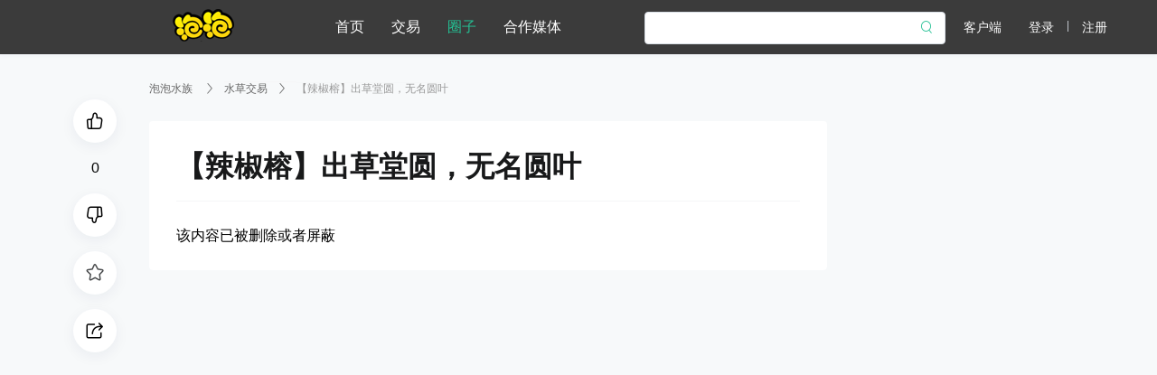

--- FILE ---
content_type: text/html; charset=UTF-8
request_url: http://paopaosz.com/topic/Z2hmN2UzMjE=
body_size: 2459
content:
<!DOCTYPE html>
<html lang="zh-CN">
	<head>
		<meta charset="utf-8">
		<meta http-equiv="X-UA-Compatible" content="IE=edge">
		<title>【辣椒榕】出草堂圆，无名圆叶 - 泡泡水族</title>
		<meta name="keywords" content="辣椒榕,【辣椒榕】出草堂圆无名圆叶,观赏鱼价格,热带鱼价格,水草造景价格,海水鱼价格,水晶虾价格,龙鱼价格,观赏虾价格" />
		<meta name="description" content="草堂圆6元厘米价，整丛出，每一丛大概30厘米以上！肥壮，无洞，可能有藻，顺丰到付！辽宁发出zc3853020泡泡水族APP致力于打造最大的中文水族社交圈，是专为观赏鱼、热带鱼、水草造景、海水鱼等水族爱好者创建的鱼友交流、咨询和交易平台。" />
		<link rel="shortcut icon" href="/static/images/icon.png">
		<link rel="stylesheet" type="text/css" href="/static/news/css/fonts.css">
		<link rel="stylesheet" type="text/css" href="/static/news/css/common.css">
		<link rel="stylesheet" type="text/css" href="/static/news/css/header-common.css">
		<link rel="stylesheet" type="text/css" href="/static/news/css/footer-common.css">
		<link rel="stylesheet" type="text/css" href="/static/news/lib/swiper/css/swiper.min.css">
		<!--[if lt IE 9]>
	      <script src="https://cdn.bootcss.com/html5shiv/3.7.3/html5shiv.min.js" type="text/javascript"></script>
	      <script src="https://cdn.bootcss.com/respond.js/1.4.2/respond.min.js" type="text/javascript"></script>
	    <!--[endif]-->
		<script src="/static/js/jquery-1.11.3.js" type="text/javascript"></script>
		
<link rel="stylesheet" type="text/css"  href="/static/news/css/detail.css"/>
<link rel="stylesheet" type="text/css" href="/static/news/css/ppfonts.css" />
<link rel="stylesheet" type="text/css" href="/static/news/css/iconfont.css" />
</head>
<body>
<!--header-->
		<div class="header">
		  <div class="header-inner">
		    <div class="wrap">
		      <div class="logo left">
				  <img src="/static/images/logo1.png">
		      </div>
		      <ul class="nav left">
		        <li class=""><a href="/">首页</a></li>
		        <li class=""><a href="/trade">交易</a></li>
		        <li class="cur"><a href="/coterie">圈子</a></li>
		        <li class=""><a href="/media">合作媒体</a></li>
						        <!-- <div class="sideline" style="left:0px;width:30px;"></div> -->
		      </ul>
		      <div class="right-nav">
				  <div class="searcher-wrap">
					  <input type="text" name="serch" id="ppSearch" autocomplete="off" placeholder="" class="search-input active" style="width: 280px;">
					  <span class="search-icon iconfonts icon-search"></span>
				  </div>
		        <div class="client">
		          <a href="/client">客户端</a>
					<div class="down-box">
						<div class="iconfonts icon-arrow-button-up"></div>
						<img src="/static/news/images/app.png" alt=""/>
						<p>APP下载<br/>IOS & Android</p>
					</div>
		        </div>
		        <div class="auth">
										          <a href="/member/login">登录</a>
				  <span class="break"></span>
		          <a href="/member/register">注册</a>
				  		        </div>
		      </div>
		    </div>
		  </div>
		</div>
		<!--header END-->
		<script>
			$(function(){
				$("#ppSearch").on("keydown",function(e){
					var value = $.trim($(this).val());
					if(value != "" && e.keyCode == 13){
						window.location.href="/search?key="+value;
					}
				})
			});
		</script>	<div class="home">
		<div class="side-post-acrions">
			<div class="score-bar">
				<div class="f-circle pp-icon icon-thumb-up-o-thin " data-islike="0" onclick="likeTopic1(this)" data-topic="Z2hmN2UzMjE=" id="likeH"></div>
				<div class="count" id="likeNum1">0</div>
				<div class="f-circle pp-icon icon-thumb-down-o-thin" data-islike="0" onclick="unLikeTopic(this)" data-topic="Z2hmN2UzMjE=" id="likeH1"></div>
			</div>
			<div class="favorite">
				<a data-isstore="0" onclick="collectTopic(this)" data-topic="Z2hmN2UzMjE="  href="javascript:;" ><div class="f-circle pp-icon icon-star-o-thin"></div></a>
			</div>
			<div class="side-share">
				<div class="f-circle pp-icon icon-share-o-thin"></div>
				<div class="f-collapse-content">
					
				</div>
			</div>
		</div>
		<div class="content-wrap">
			<div class="main-right">
				<div class="con-left" id="coterieCon">
					<ol class="ppsz-breadcrumb">
					    <li><a href='/' title="泡泡水族">泡泡水族 </a><span class="iconfonts icon-chevron-right"></span></li>
					    <li><a href='/coterie/ZDYyNGxsMjI=' title="水草交易">水草交易</a><span class="iconfonts icon-chevron-right"></span></li>
					    <li class="active">【辣椒榕】出草堂圆，无名圆叶</li>
					</ol>
											<div class="content-wrap">
					        <div class="content-head">
					            <h1>【辣椒榕】出草堂圆，无名圆叶</h1>
					    	</div>
					    	<div class="content-body"><p>该内容已被删除或者屏蔽</p></div>
						</div>
					

--- FILE ---
content_type: text/css
request_url: http://paopaosz.com/static/news/css/fonts.css
body_size: 990
content:
@font-face {
  font-family: 'icomoon';
  src: url('../fonts/icomoon.eot?x3trk');
  src: url('../fonts/icomoon.eot?x3trk#iefix') format('embedded-opentype'), url('../fonts/icomoon.ttf?x3trk') format('truetype'), url('../fonts/icomoon.woff?x3trk') format('woff'), url('../fonts/icomoon.svg?x3trk#icomoon') format('svg');
  font-weight: normal;
  font-style: normal;
}

.iconfonts {
  position: relative;
  display: inline-block;
  font-family: 'icomoon';
  font-style: normal;
  line-height: 1;
  -webkit-font-smoothing: antialiased;
  -moz-osx-font-smoothing: grayscale;
}

.iconfonts.icon-live-line:before {
  content: "\e94c";
  }
.iconfonts.icon-Time:before {
  content: "\e94b";
  }
.iconfonts.icon-xchuxingicon_play:before {
  content: "\e94a";
}
.iconfonts.icon-tips:before {
  content: "\e949";
  }
.iconfonts.icon-wom:before {
  content: "\e90b";
  }
.iconfonts.icon-Collaboration-qiniu:before {
  content: "\e932";
  }
.iconfonts.icon-ppszlogo:before {
  content: "\e936";
  }
.iconfonts.icon-search:before {
  content: "\e906";
  }
.iconfonts.icon-portals-admin:before {
  content: "\e946";
  }
.iconfonts.icon-Cloud-platform:before {
  content: "\e947";
  }
.iconfonts.icon-admin-center:before {
  content: "\e948";
  }
.iconfonts.icon-more-horizontal:before {
  content: "\e937";
  }
.iconfonts.icon-Refresh:before {
  content: "\e94d";
  }
.iconfonts.icon-Home-commend:before {
  content: "\e94e";
  }
.iconfonts.icon-Collaboration-upyun:before {
  content: "\e933";
  }
.iconfonts.icon-Collaboration-geetest:before {
  content: "\e934";
  }
.iconfonts.icon-sina-weibo:before {
  content: "\e92a";
  }
.iconfonts.icon-eye-solid:before {
  content: "\e938";
  }
.iconfonts.icon-chevron-left:before {
  content: "\e939";
  }
.iconfonts.icon-chevron-left-bold:before {
  content: "\e93a";
  }
.iconfonts.icon-arrow-button-up:before {
  content: "\e93b";
  }
.iconfonts.icon-arrow-button-down:before {
  content: "\e93c";
  }
.iconfonts.icon-play2:before {
  content: "\e93d";
  }
.iconfonts.icon-qzone:before {
  content: "\e93e";
  }
.iconfonts.icon-douban:before {
  content: "\e93f";
  }
.iconfonts.icon-more-vertical:before {
  content: "\e940";
  }
.iconfonts.icon-mark:before {
  content: "\e941";
  }
.iconfonts.icon-arrow-button-right:before {
  content: "\e942";
  }
.iconfonts.icon-arrow-button-left:before {
  content: "\e943";
  }
.iconfonts.icon-tag:before {
  content: "\e944";
  }
.iconfonts.icon-message:before {
  content: "\e945";
  }
.iconfonts.icon-Plus:before {
  content: "\e935";
  }
.iconfonts.icon-avatar-solid:before {
  content: "\e931";
  }
.iconfonts.icon-wechat:before {
  content: "\e92b";
  }
.iconfonts.icon-pk:before {
  content: "\e92c";
  }
.iconfonts.icon-avatar:before {
  content: "\e92d";
  }
.iconfonts.icon-play:before {
  content: "\e92e";
  }
.iconfonts.icon-moon:before {
  content: "\e92f";
  }
.iconfonts.icon-Question-and-Answer:before {
  content: "\e930";
  }
.iconfonts.icon-camera:before {
  content: "\e901";
  }
.iconfonts.icon-biaoqing:before {
  content: "\e902";
  }
.iconfonts.icon-picture:before {
  content: "\e903";
  }
.iconfonts.icon-AT:before {
  content: "\e904";
  }
.iconfonts.icon-Pencil:before {
  content: "\e905";
  }
.iconfonts.icon-bells:before {
  content: "\e907";
  }
.iconfonts.icon-wrong:before {
  content: "\e908";
  }
.iconfonts.icon-Mall:before {
  content: "\e909";
  }
.iconfonts.icon-Map-marker:before {
  content: "\e900";
  }
.iconfonts.icon-men:before {
  content: "\e90a";
  }
.iconfonts.icon-heart-empty:before {
  content: "\e90c";
  }
.iconfonts.icon-hot:before {
  content: "\e90d";
  }
.iconfonts.icon-eye:before {
  content: "\e90e";
  }
.iconfonts.icon-picture-empty:before {
  content: "\e90f";
  }
.iconfonts.icon-picture2:before {
  content: "\e910";
  }
.iconfonts.icon-star-empty:before {
  content: "\e911";
  }
.iconfonts.icon-italic:before {
  content: "\e912";
  }
.iconfonts.icon-font-size:before {
  content: "\e913";
  }
.iconfonts.icon-align-left:before {
  content: "\e914";
  }
.iconfonts.icon-align-center:before {
  content: "\e915";
  }
.iconfonts.icon-align-right:before {
  content: "\e916";
  }
.iconfonts.icon-bold:before {
  content: "\e917";
  }
.iconfonts.icon-list:before {
  content: "\e918";
  }
.iconfonts.icon-quotes:before {
  content: "\e919";
  }
.iconfonts.icon-video:before {
  content: "\e91a";
  }
.iconfonts.icon-link:before {
  content: "\e91b";
  }
.iconfonts.icon-link-off:before {
  content: "\e91c";
  }
.iconfonts.icon-Underline:before {
  content: "\e91d";
  }
.iconfonts.icon-Clear-font:before {
  content: "\e91e";
  }
.iconfonts.icon-glyphicon-off:before {
  content: "\e91f";
  }
.iconfonts.icon-me:before {
  content: "\e920";
  }
.iconfonts.icon-plus:before {
  content: "\e921";
  }
.iconfonts.icon-star:before {
  content: "\e922";
  }
.iconfonts.icon-speaker:before {
  content: "\e923";
  }
.iconfonts.icon-settings:before {
  content: "\e924";
  }
.iconfonts.icon-chevron-right:before {
  content: "\e925";
  }
.iconfonts.icon-chevron-right-bold:before {
  content: "\e926";
  }
.iconfonts.icon-rss:before {
  content: "\e927";
  }
.iconfonts.icon-comment:before {
  content: "\e928";
  }
.iconfonts.icon-like:before {
  content: "\e929";
  }

--- FILE ---
content_type: text/css
request_url: http://paopaosz.com/static/news/css/common.css
body_size: 2896
content:
body,html{background-color:#f7f9fa;width:100%;min-width:1280px;font-family:Helvetica Neue,Helvetica,Arial,PingFang SC,Hiragino Sans GB,Heiti SC,Microsoft YaHei,WenQuanYi Micro Hei,sans-serif;-webkit-font-smoothing:antialiased;-webkit-tap-highlight-color:rgba(0,0,0,0);word-wrap:break-word;word-break:break-word}
html,body,ul,li,ol,dl,dd,dt,p,h1,h2,h3,h4,h5,h6,form,fieldset,legend,img{margin:0;padding:0}
fieldset,img{border:0}
img{display:block}
address,caption,cite,code,dfn,th,var{font-style:normal;font-weight:normal}
ul,ol,li{list-style:none}
input{padding-top:0;padding-bottom:0;font-family:"SimSun","宋体"}
input::-moz-focus-inner{border:0;padding:0}
select,input{vertical-align:middle}
select,input,textarea{font-size:12px;margin:0}
input[type="text"],input[type="password"],textarea,button{outline-style:none;-webkit-appearance:none}
textarea{resize:none}
table{border-collapse:collapse}
a{color:#494b4d;text-decoration:none;outline:0;transition:color .2s ease;}
a:visited{color:#494b4d;}
a:hover,a:active,a:focus{color:#25c094;}
.wrap{width:1170px;margin:0 auto;position:relative;}
.wrap:after{display:block;clear:both;content:"";visibility:hidden;height:0;}
.clear,.clearfix:after{clear:both;height:0;overflow:hidden;display:block;}
.clearfix:after{visibility:hidden;content:".";}
.clearfix{*zoom:1;}
.left{float:left;}
.right{float:right;}
.hidden{display:none;}
.textC{text-align:center;}
.unLine,.unLine a{text-decoration:none;}
.noBorder{border:none;}
.dropdown{position:relative;}
.fix{*zoom:1}
.tc {text-align: center;}

.not-select{
    -moz-user-select:none; /*火狐*/
    -webkit-user-select:none; /*webkit浏览器*/
    -ms-user-select:none; /*IE10*/
    -khtml-user-select:none; /*早期浏览器*/
    user-select:none;
	-webkit-touch-callout: none;
}


.home{width:1170px;margin:0 auto;}
.content-wrap{width:100%;overflow:hidden;margin-top:30px;}
.home .main-left{width:100px;min-height:600px;float:left;position:relative;}
.home .main-right{width:1070px;float:right;}
.home .con-left{float:left;width:750px;border-radius:4px;margin-left:10px;overflow:hidden;}
.home .con-right{float:right;width:300px;border-radius:4px;overflow:hidden;}
.con-left li + li{border-top:1px solid #f5f6f7;}
.con-right ul{width:100%;background-color:#fff;padding:20px 0;border-radius:4px;overflow:hidden;}
.con-right ul + ul{margin-top:12px}
.con-right li{padding:0 20px;}
.con-right li + li{margin-top:20px;}
.load-more-btn{text-align:center;padding:35px 0;background:#fff;}
.load-more-btn button{width:104px;height:36px;background-color:#fff;color:#25c094;border:1px solid #25c094;border-radius:4px;cursor:pointer;}
.load-more-btn button:hover{background-color:#f1fffe}
.load-more-btn button:active{border:1px solid #25c094;}
.home-ads{width:100%;overflow:hidden;margin-bottom:24px;}
.home-ads .right-ads{padding:0;}
.home-ads .right-ads li{padding:0;height:144px;width:100%;overflow:hidden;border-radius:4px;}
.home-ads .right-ads li + li{margin-top:12px;}
.home-ads .right-ads li img{width:100%;height:100%;}
.home-aside{position:fixed;padding:20px 8px;top:90px;width:100px;background:#fff;box-shadow:0 0 2px 0 rgba(98,124,153,.1);border-radius:4px;box-sizing:border-box;z-index:1000;}
/* @media screen and (max-width:1440px){.home-aside{display:none;}
} */
.home-aside li {width:100%;height:38px;border-radius:4px;overflow: hidden;}
.home-aside li a {display: block;text-align:center;height:38px;line-height:38px;color:#494b4d;cursor:pointer;transition:none}
.home-aside li + li {margin-top:4px;}
.home-aside li a:hover,.home-aside li.active a{background:#25c094;color:#fff;}
.article-list-big-item{background:#fff;padding:20px 24px;overflow:hidden;}
.home-aside .logo-box{padding-bottom:20px;text-align:center;font-size:0;}

/**文字列表**/
.article-list-text-item{width:100%;overflow:hidden;display:flex;}
.article-list-text-item .dot:after{width:4px;height:4px;border-radius:50%;background-color:#797c80;position:relative;top:8px;content:" ";display:block;}
.article-list-text-item a{flex:1;margin-left:12px;max-height:44px;font-size:14px;font-weight:400;color:#494b4d;line-height:22px;cursor:pointer;overflow:hidden;text-overflow:ellipsis;}
/**换一换**/
.refresh_turn:before{display:inline-block;animation:refreshTurn 1s linear infinite;}
/* turn:定义的动画名称 1s:动画时间 linear:动画以何种运行轨迹完成一个周期 infinite:规定动画应该无限次播放 */
@keyframes refreshTurn{0%{-webkit-transform:rotate(0deg);}
25%{-webkit-transform:rotate(90deg);}
50%{-webkit-transform:rotate(180deg);}
75%{-webkit-transform:rotate(270deg);}
100%{-webkit-transform:rotate(360deg);}
}

/**右侧通用标题**/
.card-header{position:relative;padding-bottom:16px;overflow:hidden;}
.card-header:before{content:"";position:absolute;right:-20px;bottom:0;height:1px;width:108%;border-bottom:1px solid #f5f6f7;}
.card-header .title{height:22px;font-size:16px;font-weight:600;color:#18191a;line-height:22px;float:left;}
.card-header .right-box{height:22px;line-height:22px;font-size:12px;font-weight:400;color:#aaaeb3;cursor:pointer;float:right;}


/*===============加载动画 start=======================*/
#loading{width:100%;background:#fff;overflow:hidden;}
.spinner{margin:35px auto 0;width:150px;text-align:center;}
.spinner>div{width:30px;height:30px;background-color:#25c094;border-radius:100%;display:inline-block;-webkit-animation:bouncedelay 1.4s infinite ease-in-out;animation:bouncedelay 1.4s infinite ease-in-out;-webkit-animation-fill-mode:both;animation-fill-mode:both;}
.spinner .bounce1{-webkit-animation-delay:-0.32s;animation-delay:-0.32s;}
.spinner .bounce2{-webkit-animation-delay:-0.16s;animation-delay:-0.16s;}
@-webkit-keyframes bouncedelay{0%,80%,100%{-webkit-transform:scale(0.0)}
40%{-webkit-transform:scale(1.0)}
}
@keyframes bouncedelay{0%,80%,100%{transform:scale(0.0);-webkit-transform:scale(0.0);}
40%{transform:scale(1.0);-webkit-transform:scale(1.0);}
}
/**通用轮播图效果**/
.con-left .swiper-container{width:100%;height:260px;border-radius:4px;}
.con-right .swiper-container{width:100%;height:246px;}
.swiper-slide{background-position:center;background-size:cover;}
.swiper-container .swiper-button-next,.swiper-container .swiper-button-prev{width:36px;height:36px;border-radius:50%;background-color:rgba(31,45,61,.35);background-size:14px 14px;}
#hotSwiperPagination{bottom:106px;}
.swiper-pagination .swiper-pagination-bullet{position:relative;width:28px;height:2px;border-radius:0;background:hsla(0,0%,100%,.5);opacity:1;}
.swiper-pagination .swiper-pagination-bullet-active,.swiper-pagination .swiper-pagination-white .swiper-pagination-bullet-active{background:hsla(0,0%,100%,.5) !important;}
.swiper-pagination .swiper-pagination-bullet:before{position:absolute;top:0;left:0;width:0;height:2px;transition:width 5s;content:'';opacity:1;}
.swiper-pagination .swiper-pagination-bullet-active:before{width:28px;background:#007aff;}


.sex-box {display: inline-block;width:17px;height: 16px;vertical-align: middle;background-image: url(../../images/ps.png);padding:0 !important;margin:0 0 0 10px !important;}
.sex-box.nan {background-position: -83px -34px;}
.sex-box.nv {background-position: -20px -132px;}
.list-group h5 .author_name_box .level {font-size:12px;background-color: #25c094;color: #fff;height:20px;line-height:20px;display:inline-block;margin-left: 10px;border-radius: 20px;}
/* 页码样式 */

.pagination {
    display: inline-block;
    padding-left: 0;
    margin: 20px auto;
    border-radius: 4px;
  }
  .ajaxPage .pagination{
    margin:20px 10px 0 0
  }

  .pagination > li {
    display: inline;
  }
  .pagination > li > a {
    position: relative;
    float: left;
    padding: 6px 12px;
    line-height: 1.42857143;
    text-decoration: none;
    color: #505050;
    background-color: #ffffff;
    /* border: 1px solid #dddddd; */
    margin:0 3px;
    font-size:12px;
  }
  .pagination > li > a.active,
  .pagination > li > a:hover {
    color: #FFF;
    background-color: #46d8c2; 
  }
  .pagination > li:first-child > a {
    margin-left: 0;
    border-bottom-left-radius: 4px;
    border-top-left-radius: 4px;
  }
  .pagination > li:last-child > a {
    border-bottom-right-radius: 4px;
    border-top-right-radius: 4px;
  }

  
  .pagination > .disabled > a,
  .pagination > .disabled > a:hover,
  .pagination > .disabled > a:focus {
    color: #FFF;
    background-color: #46d8c2;
    /* border-color: #dddddd; */
    cursor: not-allowed;
  }



--- FILE ---
content_type: text/css
request_url: http://paopaosz.com/static/news/css/header-common.css
body_size: 1585
content:
.header {width:100%;height:60px;background-color: #3b3b3b;user-select: none;-webkit-user-select: none;-moz-user-select: none;}
  .header .header-inner {height: 60px;
    position: fixed;
    top: 0;
    left: 0;
    z-index: 101;
    width: 100%;
    background-color: #3b3b3b;
    box-shadow: 0 2px 4px 0 rgba(114,144,179,.06);}
  .logo {padding:10px 0;font-size: 0;margin-left:136px;}
  .nav {position:relative;margin-left: 112px;}
  .nav .sideline{position: absolute;left:0px;bottom:0;width:75px;height:2px;content:"";background: #2388d8;z-index:1;}
  .nav li {position:relative;float:left;height:60px;line-height: 60px;font-size: 16px;text-align: center;z-index:9;}
  .nav li a {color:#fff;}
  .nav li.cur a,.nav li a:hover {color:#25c094}
  .nav li + li {margin-left:30px;}
  .nav li .drop-down {position: absolute;top:60px;left:0;background-color: #fff;padding:0 16px;display: none;}
  .nav li .drop-down a {width:100%;font-size:14px;color:#666;text-align: left;height:55px;line-height:55px;display:block;white-space: nowrap}
  .nav li .drop-down a + a {border-top:1px solid #ccc;}
  .nav li .drop-down a.active {color: #2489D9;}
  .nav li .drop-down a:hover {color: #2489D9;}
  .right-nav {float:right;line-height: 60px;font-size: 14px;}
  .client {float: left;position: relative;}
  .client .down-box {position: absolute;left:50%;top:60px;width:150px;padding: 25px;margin-left:-100px;background: #fff;border-radius: 4px;font-size: 0;display: none;}
  .client .down-box  img {margin:0;width:150px;}
  .client .down-box  p {line-height: 20px;font-size:14px;text-align: center;color:#494b4d;padding-top: 10px;}
  .client .down-box .icon-arrow-button-up {position: absolute;left:50%;top:-5px;margin-left:-10px;font-size:12px;}
  .auth {float: right;margin-left:30px;}
  .break {background-color: #c0c5cc;width: 1px;height: 12px;margin: 0 11px;display: inline-block;}
  .right-nav a,.right-nav  {color:#fff;}
  .break {ackground-color: #c0c5cc;
    width: 1px;
    height: 12px;
    margin: 0 11px;}
	.right-nav a:hover {color: #25c094;}

  .navBar-login-status>li {
    float: left;
    font-size: 14px;
    color: #9C9C9C;
    letter-spacing: 0;
    line-height: 60px;
    margin: 0 20px;
    pointer-events: auto;
    height: 60px;
  }

  .navBar-login-status>li a {
    font-size: 20px;
    color: #9C9C9C;
    letter-spacing: 0;
    line-height: 60px;
    cursor: pointer;
    -webkit-transition: color 0.3s ease 0;
    -ms-transition: color 0.3s ease 0;
    -o-transition: color 0.3s ease 0;
    transition: color 0.3s ease 0;
    display: inline-block;
  }
  .navBar-login-status li.nav-avatar a.avatar-img {
    display: block;
    width: 30px;
    height: 30px;
    border-radius: 50%;
    overflow: hidden;
    margin-top: 15px;
    position: relative;
    font-size: 0;
    /* border: 2px solid #aaaaaa; */
  }
.navBar-login-status li.nav-avatar a.avatar-img img {width:100%;height:100%}
  .nav-notice .dropdown-menu, .nav-avatar .dropdown-menu {
    position: absolute;
    top: 56px;
    left: 50%;
    min-width: 126px;
    margin: 2px 0 0;
    background-color: #fff;
    -webkit-background-clip: padding-box;
    border: none;
    box-shadow: 0 0 15px 0 rgba(15, 37, 64, 0.15);
    -webkit-box-shadow: 0 0 15px 0 rgba(15, 37, 64, 0.15);
    -ms-box-shadow: 0 0 15px 0 rgba(15, 37, 64, 0.15);
    -o-box-shadow: 0 0 15px 0 rgba(15, 37, 64, 0.15);
    border-radius: 2px 0 0 0 2px 2px 2px;
    padding: 8px 0;
    transform: translate(-50%, 0);
    -webkit-transform: translate(-50%, 0);
    -ms-transform: translate(-50%, 0);
    -o-transform: translate(-50%, 0);
    z-index:999;
    display: none;
  }
  .dropdown:hover .dropdown-menu {display: block;}
  .nav-notice .dropdown-menu:before, .nav-avatar .dropdown-menu:before {
    content: "";
    display: block;
    width: 0;
    height: 0;
    border-left: 6px solid transparent;
    border-right: 6px solid transparent;
    border-bottom: 6px solid #fff;
    position: absolute;
    left: 50%;
    top: -6px;
    transform: translate(-50%, 0);
    -webkit-transform: translate(-50%, 0);
    -ms-transform: translate(-50%, 0);
    -o-transform: translate(-50%, 0);
  }

  .nav-notice .dropdown-menu li, .nav-avatar .dropdown-menu li {
    float: none;
    font-size: 14px;
    color: #333;
    letter-spacing: 0;
    line-height: 34px;
    margin: 0;
    height: 34px;
    cursor: pointer;
    transition: all 0.3s ease 0;
    -webkit-transition: all 0.3s ease 0;
    -ms-transition: all 0.3s ease 0;
    -o-transition: all 0.3s ease 0;
    border-radius: 2px 0 0 0 2px 2px 2px;
  }

  .nav-notice .dropdown-menu li:hover, .nav-avatar .dropdown-menu li:hover {
    background: #EDF2F8;
  }

  .nav-notice .dropdown-menu li a, .nav-avatar .dropdown-menu li a {
    font-size: 14px;
    color: #333;
    letter-spacing: 0;
    line-height: 34px;
    padding: 0;
    transition: all 0.3s ease 0;
    -webkit-transition: all 0.3s ease 0;
    -ms-transition: all 0.3s ease 0;
    -o-transition: all 0.3s ease 0;
    position: relative;
    display: block;
    width: 80px;
    padding: 0 24px;
  }

  .dropdown-menu>li>a:hover, .dropdown-menu>li>a:focus {
    background: none;
  }

  .nav-notice .dropdown-menu li a.new:before, .nav-avatar .dropdown-menu li a.new:before {
    position: absolute;
    right: -6px;
    top: 15px;
    content: "";
    display: block;
    width: 4px;
    height: 4px;
    border-radius: 50%;
    background: red;
  }

  .nav-notice .dropdown-menu li a i, .nav-avatar .dropdown-menu li a i {
    margin-right: 10px;
    color: #C9D6DE;
    top: 1px;
  }

  .nav-notice .dropdown-menu li:hover a i, .nav-avatar .dropdown-menu li:hover a i {
    color: #a8c5d8;
  }
  
  /****搜索***/
.searcher-wrap {float:left;position: relative;margin-right: 20px;}
.searcher-wrap .search-input {
       padding: 0 40px 0 12px;
       width: 237px;
       height: 34px;
       font-size: 14px;
       background: #f5f6f7;
       border-radius: 4px;
       border: none;
   }
 .searcher-wrap .search-input.active {
    border: 1px solid #dadfe6;
    background-color: #fff;
    padding-left: 11px;
}
.searcher-wrap .search-icon {
    position: absolute;
    top: 50%;
    right: 13px;
    transform: translateY(-50%);
    cursor: pointer;
	color: #25c094;
}

--- FILE ---
content_type: text/css
request_url: http://paopaosz.com/static/news/css/footer-common.css
body_size: 1413
content:
/*=================footer==================*/
  .footer {
    width: 100%;
    background: #282D36;
    padding: 30px 0;
    margin-top: 30px;
    min-width: 1170px;
  }

  .footer-content {
    width: 1080px;
    min-height: 210px;
	padding-left:112px;
    margin:0 auto;
	box-sizing: initial;
  }

  .footer-left {
    float: left;
    width: 200px;margin-left:24px;
  }

	.footer-box{width: 100%;overflow: hidden;}
	.footer-left ul {float:left;}
	.footer-left ul + ul {margin-left:35px;}
	.footer-left li a {font-size:14px;color:#fff;line-height: 35px;}
	.footer-left li a:hover {color:#25c094;}
	
  .footer-icon {
    display: flex;
    align-items: center;
    height: 40px;
  }

  .footer-icon .wechat-icon {
    margin: 0 10px;
    position: relative;
  }

  .footer-icon span {
    display: inline-block;
    text-align: center;
    width: 40px;
    height: 40px;
    font-size: 20px;
    text-align: center;
    line-height: 40px;
    color: #fff;
    background: #3d424a;
    -webkit-transition: all 0.3s ease 0s;
    -ms-transition: all 0.3s ease 0s;
    -o-transition: all 0.3s ease 0s;
    transition: all 0.3s ease 0s;
  }

  .footer-icon span:hover {
    background: #505660;
  }

  .footer-icon .wechat-icon ul {
    z-index: 1000;
    padding: 5px;
    border-radius: 2px;
    width: 260px;
    position: absolute;
    left: 50%;
    top: 50px;
    height: 100px;
    background: #fafafa;
    transform: translate(-50%, 0);
    -webkit-transform: translate(-50%, 0);
    -ms-transform: translate(-50%, 0);
    -o-transform: translate(-50%, 0);
    display: none;
    text-align: left;
    list-style: none;
    background-color: #fff;
    -webkit-background-clip: padding-box;
    background-clip: padding-box;
    border: 1px solid #ccc;
    border: 1px solid rgba(0, 0, 0, .15);
    border-radius: 4px;
    -webkit-box-shadow: 0 6px 12px rgba(0, 0, 0, .175);
    box-shadow: 0 6px 12px rgba(0, 0, 0, .175);
  }
  .footer-icon .dropdown-toggle {cursor: pointer;}
  .footer-icon .wechat-icon:hover ul {display: block;}
  .footer-icon .wechat-icon ul:before {
    content: "";
    display: block;
    width: 0;
    height: 0;
    border-left: 6px solid transparent;
    border-right: 6px solid transparent;
    border-bottom: 6px solid #fff;
    position: absolute;
    left: 50%;
    top: -6px;
    transform: translate(-50%, 0);
    -webkit-transform: translate(-50%, 0);
    -ms-transform: translate(-50%, 0);
    -o-transform: translate(-50%, 0);
  }

  .footer-icon .wechat-icon ul li {
    float: left;
    width: 100px;
  }

  .footer-icon .wechat-icon ul li:last-child {
    float: left;
    margin-left: 10px;
    width: 140px;
  }

  .footer-icon .wechat-icon ul li h3 {
    display: flex;
    align-items: center;
    color: #333;
    margin-bottom: 5px;
    margin-top: 4px;
  }

  .footer-icon .wechat-icon ul li h3 b {
    font-size: 16px;
    font-weight: 500;
    line-height: 30px;
  }

  .footer-icon .wechat-icon ul li h3 i {
    display: inline;
    font-size: 18px;
    line-height: 30px;
    margin-right: 6px;
  }

  .footer-icon .wechat-icon ul li p {
    display: inline-block;
    color: #999;
    margin: 3px 0px 3px 12px;
    font-size: 14px;
  }

  .footer-link {
    margin-top: 30px;
  }

  .footer-link div {
    margin-top: 0.3rem;
    line-height: 25px;
  }

  .footer-link a {
    font-size: 14px;
    color: #666;
    letter-spacing: 0;
    cursor: text;
  }

  .footer-link a span {
    font-size: 16px;
  }

  .footer-link a.CCB {
    cursor: pointer;
    -webkit-transition: color 0.3s ease 0s;
    -ms-transition: color 0.3s ease 0s;
    -o-transition: color 0.3s ease 0s;
    transition: color 0.3s ease 0s;
  }

  .footer-link a.CCB:hover {
    color: #fff;
  }

  .footer-media-link ul {
    width: 530px;
    overflow: hidden;
  }

  .footer-media-link ul+ul {
    margin-top: 12px;
  }

  .footer-media-link li {
    float: left;
  }

  .footer-nav {
    width: 820px;
    float: right;
  }

  .footer-nav .nav-item {
	  float: left;
    display: inline-block;
    vertical-align: top;
  }

  .footer-nav .justity-fix {
    display: inline-block;
    width: 100%;
    height: 0;
    overflow: hidden;
  }

  .footer h3 {
    font-size: 16px;
    color: #fff;
    letter-spacing: 0;
    line-height: 1;
    margin-bottom: 20px;
  }

  .footer-nav .nav-item li {
    font-size: 12px;
    color: #999;
    letter-spacing: 0;
    line-height: 22px;
  }

  .footer-nav .footer-nav-icon.nav-item li {
    display: flex;
    align-items: center;
  }

  .footer-nav .footer-nav-icon.nav-item li a {
    font-size: 12px;
    margin-right: 15px;
    display: inline-block;
  }

  .footer-nav .nav-item li a,
  .footer-nav .nav-item li a span {
    color: #999;
    -webkit-transition: all 0.3s ease 0s;
    -ms-transition: all 0.3s ease 0s;
    -o-transition: all 0.3s ease 0s;
    transition: all 0.3s ease 0s;
  }

  .footer-nav .nav-item li a:hover,
  .footer-nav .nav-item li a:hover span {
    color: #fff;
  }
  .footer-top {width:100%;overflow: hidden;}
  .footer-bottom {margin-top:20px;border-top:1px solid #373e45;padding-top:15px;margin-left:24px;}
  .footer-bottom .foot-logo {float: left;}
  .footer-bottom .foot-copy {margin:0 150px;color:#fff;font-size:12px;text-align: center;line-height: 30px;}
  .footer-bottom .foot-media span {
      display: inline-block;
      width: 40px;
      height: 40px;
      font-size: 20px;
      text-align: center;
      line-height: 40px;
      color: #fff;
      background: #3d424a;
      -webkit-transition: all .3s ease 0s;
      transition: all .3s ease 0s;
  }
  .footer-bottom .foot-media {float:right;width:210px;text-align: center;}
  .footer-bottom .foot-media span{display:inline-block;width:40px;height:40px;font-size:20px;text-align:center;line-height:40px;color:#fff;background:#3d424a;-webkit-transition:all .3s ease 0s;transition:all .3s ease 0s}
  .footer-bottom .foot-media span:hover{background:#505660}
  
  .gray {     
   -webkit-filter: grayscale(100%);   
    -moz-filter: grayscale(100%);  
     -ms-filter: grayscale(100%);   
    -o-filter: grayscale(100%);     
       filter: grayscale(100%); 	     
   
  filter: gray; }
  .gray:hover {filter:none;}

--- FILE ---
content_type: text/css
request_url: http://paopaosz.com/static/news/css/detail.css
body_size: 5278
content:
.ppsz-breadcrumb {display:flex;align-items:center;justify-content:flex-start;font-size:12px;color:#666;letter-spacing:0;line-height:12px;}
.ppsz-breadcrumb li a {color:#666;}
.ppsz-breadcrumb li span {margin:0 10px;top:1px;}
.ppsz-breadcrumb .active {color:#999;}
.side-post-acrions {position:fixed;padding:20px 8px;top:90px;width:100px;box-sizing:border-box;z-index:1000;}
.side-post-acrions .score-bar {width:48px;margin:0 auto;}
.side-post-acrions .score-bar .count {height:56px;line-height:56px;text-align:center;}
.side-post-acrions .favorite {width:48px;margin:16px auto 0;}
.side-post-acrions .side-share {width:48px;margin:16px auto 0;}
.side-post-acrions .f-circle {background:#fff;height:48px;width:48px;border-radius:50%;box-shadow:0 4px 16px 0 rgba(13,39,91,.06);cursor:pointer;line-height:48px;text-align:center;font-size:24px;}
.side-post-acrions .f-circle.red {color:#FF6666;}
#coterieCon .content-wrap {width:100%;background:#fff;border-radius:4px;overflow:visible;}
.content-head {padding:32px 0px 20px;margin:0 30px;border-bottom:1px solid #f5f6f7;}
.content-head h1 {display:inline-block;color:#18191a;font-size:28pxs;line-height:36px;font-weight:600;}
.control-bar {display:flex;justify-content:space-between;align-items:center;font-size:12px;margin-top:17px;}
.control-bar span {display:inline-block;height:17px;color:#797c80;line-height:17px;font-weight:400;}
.control-bar span+span {margin-left:24px;}
.control-bar span.iconfont::before {float:left;font-size:17px;margin-right:4px;}
.content-body {padding:24px 30px;line-height:28px;font-size:16px;}
.content-body .img {margin-top:10px;text-align:center;font-size:0;}
.content-body .img img {max-width:100%;vertical-align:top;display:inline-block;}
.viewthread-like-box {margin:24px 0 20px;}
.viewthread-like-box .viewthread-like {display:block;width:60px;height:60px;font-size:24px;line-height:60px;margin:0 auto 10px;}
.viewthread-like-box .viewthread-like .like-icon {width:60px;height:60px;border-radius:50%;background:transparent;color:#c9d6de;text-align:center;}
.viewthread-like-box .viewthread-like .like-icon .icobutton {color:#c9d6de;font-size:35px;}
.viewthread-like-box .viewthread-like .like-icon .icobutton.red{color:#FF6666;}
.viewthread-like-box .viewthread-like .like-icon.recommed i {color:#ee9393;}
.viewthread-like-box .like-num {font-size:12px;color:#666;margin-bottom:30px;text-align:center;}
.viewthread-like-box .like-people-box {display:flex;align-items:center;justify-content:center;max-height:30px;}
.viewthread-like-box .like-people-box .like-people {display:-webkit-flex;display:flex;align-items:center;justify-content:center;max-width:288px;overflow:hidden;max-height:30px;flex-wrap:wrap;-webkit-flex-wrap:wrap;}
.viewthread-like-box .like-people-box a {display:block;width:30px;height:30px;margin:0 3px;overflow:hidden;border-radius:50%;}
.viewthread-like-box .like-people-box a span {font-size:20px;color:#d8d8d8;line-height:30px;text-align:center;top:0;}
.viewthread-like-box .like-people-box a img {width:100%;height:100%;-o-object-fit:cover;object-fit:cover;}
.reply-box {display:flex;align-items:center;z-index:99;padding:30px;background:#fff;width:690px;}
.reply-box .avatar {width:38px;height:38px;margin-right:10px;overflow:hidden;border-radius:50%;display:inline-block;background-color:#f5f6f7;flex-shrink:0;}
.reply-box .avatar img {width:100%;height:100%;-o-object-fit:cover;object-fit:cover;}
.reply-box .reply-wrap {width:100%;}
.reply-box .reply-wrap form {display:flex;align-items:center;width:100%;}
.reply-box input {font-family:Helvetica Neue,Helvetica,Arial,PingFang SC,Hiragino Sans GB,Heiti SC,Microsoft YaHei,WenQuanYi Micro Hei,sans-serif;display:inline-block;width:100%;height:38px;background:#f7f9fa;border:none;position:static;line-height:1.5;padding:4px 7px;font-size:14px;border-radius:4px;color:#515a6e;cursor:text;transition:border .2s ease-in-out,background .2s ease-in-out,box-shadow .2s ease-in-out;box-sizing:border-box;}
.reply-btn {line-height:38px;background-color:#25c094;color:#fff;border:1px solid #25c094;border-radius:4px;display:inline-block;cursor:pointer;font-size:13px;font-weight:500;transition-duration:.4s;margin-left:12px;width:102px;height:38px;}
.reply-box button:hover {background-color:#58cead;border:1px solid #58cead;}
.reply-box button:active {border:1px solid #25c094;}
.share-box {display:flex;align-items:center;justify-content:space-between;padding:0 30px 15px;font-size:12px;color:#797c80;line-height:30px;font-weight:400;}
.share-box .favorite,.share-box .bottom-share {float:left;}
.share-box .favorite {margin-right:30px;}
.share-box .bottom-share {position:relative;}
.share-box .bottom-share #shareBox {position:absolute;background:#fff;display:none;}
.share-box .pp-icon {display:flex;align-items:center;cursor:pointer;}
.share-box .pp-icon:before {font-size:24px;}
.share-box .shar {cursor:pointer;}
.share-box #shareBox .icon-wrap {padding:12px 0 12px 16px;width:164px;border-radius:4px;background:#fff;box-shadow:0 4px 16px 0 rgb(13 39 91 / 6%);}
.share-box #shareBox .icon-wrap .icon-item {cursor:pointer;}
.share-box #shareBox .icon-wrap .icon-item + .icon-item {margin-top:12px;}
.share-box #shareBox .icon-wrap .iconfonts {float:left;margin-right:8px;padding:7px;background-color:#aaaeb3;border-radius:50%;color:#fff;font-size:16px;}
.reply-content-box {width:100%;margin-top:12px;background:#fff;border-radius:4px;}
.reply-content-box .reply-head {width:690px;padding:20px 30px;display:flex;flex-direction:row;justify-content:space-between;border-bottom:1px solid #f5f6f7;}
.reply-content-box .reply-head .reply-sort {color:#aaaeb3;line-height:18px;font-size:13px;font-weight:500;line-height:25px;}
.reply-content-box .reply-head .reply-sort .hover-minor {cursor:pointer;}
.reply-content-box .reply-head .reply-sort .active-rank {color:#25c094}

.reply-content-box .reply-head div a {float:right;margin-left:20px;padding:0px 16px;line-height:25px;background:#f7f9fa;border-radius:4px;cursor:pointer;font-size:12px;color:#797c80;font-weight:500;}
.reply-content-box .reply-head .host .only-host {float:left;margin:0;padding:0;background:none;color:#18191a;line-height:25px;font-size:16px;font-weight:600;}
.reply-content-box .reply-head .all .all-reply {float:left;margin:0;padding:0;background:none;color:#18191a;line-height:25px;font-size:16px;font-weight:600;}
.reply-content-box .reply-head .new .new-reply {float:left;margin:0;padding:0;background:none;color:#18191a;line-height:25px;font-size:16px;font-weight:600;}
.reply-content-box .reply-head .hot .hot-reply {float:left;margin:0;padding:0;background:none;color:#18191a;line-height:25px;font-size:16px;font-weight:600;}

.reply-author-editor {width:100%;margin-top:12px;background:#fff;border-radius:4px;}
.reply-author-editor .author-info {padding:20px 30px;overflow:hidden;border-bottom:1px solid #f5f6f7;}
.reply-author-editor .author-info .avatar {float:left;width:38px;height:38px;overflow:hidden;border-radius:50%;display:inline-block;background-color:#f5f6f7;}
.reply-author-editor .author-info .avatar img {width:100%;height:100%;object-fit:cover;}
.reply-author-editor .author-info .author-name {float:left;font-weight:500;color:#18191a;margin-left:12px;line-height:38px;}
.editor-box {padding:12px 20px 30px;}
.editor-box .tools {width:100%;overflow:hidden;border-bottom:1px solid #f5f6f7;}
.editor-box .tools img {margin:8px 7px;width:24px;display: inline-block;cursor: pointer;}
.editor-box textarea {font-family:Helvetica Neue,Helvetica,Arial,PingFang SC,Hiragino Sans GB,Heiti SC,Microsoft YaHei,WenQuanYi Micro Hei,sans-serif;display:inline-block;width:100%;height:150px;border:none;position:static;line-height:1.5;padding:4px 7px;font-size:16px;color:#515a6e;cursor:text;transition:border .2s ease-in-out,background .2s ease-in-out,box-shadow .2s ease-in-out;box-sizing:border-box;}
.editor-box .btn-box {width:100%;overflow:hidden;margin-top:12px;}
.editor-box .btn-box button {float:right;}

.xgwz {width: 100%;overflow: hidden;margin-top:12px;border-radius: 4px;}
.xgwz li + li {border-top: 1px solid #f5f6f7;}
.xgwz .xgwz-header {background-color: #fff;padding:20px 30px;height: 22px;font-size: 16px;font-weight: 600;color: #18191a;line-height: 22px;}
.article-list-big-right-item{background:#fff;padding:20px 30px;overflow:hidden;}
.article-list-big-right-item .item-left{position:relative;width:200px;height:134px;float:left;border-radius:4px;background-color:rgba(240,243,245,.966);overflow:hidden;}
.article-list-big-right-item .item-right{position:relative;height:134px;width:calc(100% - 224px);float:right;}
.article-list-big-right-item .item-left img{height:100%;width:100%;-o-object-fit:cover;object-fit:cover;cursor:pointer;transition:transform .5s ease;}
.article-list-big-right-item .item-left img:hover{transform:scale(1.1)}
.article-list-big-right-item .item-left .badge{top:4px;left:4px;position:absolute;height:25px;background:#000;opacity:.7;font-size:12px;font-weight:500;color:#fff;padding:4px 8px;border-radius:2px;box-sizing:border-box;cursor:pointer;}
.article-list-big-right-item .con-main h2 a{display:block;overflow:hidden;max-height:56px;font-size:18px;font-weight:500;color:#18191a;line-height:28px;cursor:pointer;}
.article-list-big-right-item .con-main h2 a:hover{color:#25c094;}
.article-list-big-right-item .con-main .desc{height:80px;overflow:hidden;font-size:14px;font-weight:400;color:#797c80;line-height:20px;}
.article-list-big-right-item .item-info {position:absolute;bottom:0;height:24px;line-height:24px;width:100%;color:#aaaeb3;text-align: right;}
.article-list-big-right-item span{vertical-align:top;font-size:12px;font-weight:400;line-height:24px;}
.article-list-big-right-item .item-info a i {color:#C9D6DE}
.article-list-big-right-item .item-info a:hover i {color:#aaaeb3}
.article-list-big-right-item .item-info i {
    -webkit-transition: color 0.3s ease 0s;
    -ms-transition: color 0.3s ease 0s;
    -o-transition: color 0.3s ease 0s;
    transition: color 0.3s ease 0s;
    margin-left: 10px;
    font-size: 15px;
    vertical-align: middle;
}
.article-list-big-right-item .item-info i.icon-comment {
    font-size: 14px;
}
.article-list-big-right-item .item-info span {margin-left: 5px;line-height:24px;}

.comment-list-box {padding:0 30px;}
.comment-list-box #ReplyDetail {width:100%;}
.comment-list-box ul .comment-item {padding:24px 0;position:relative;}
.comment-list-box ul .comment-item + .comment-item {border-top:1px solid #f5f6f7;}
.comment-list-box .media-box {display: flex;flex-direction: row;width:100%;}
.comment-list-box .author_avator {margin-right: 12px;width:40px;height:40px;position: relative;}
.comment-list-box .author_avator a.avator {float: left;width: 40px;height:40px;overflow: hidden;border-radius: 50%;}
.comment-list-box .author_avator img{width: 100%; height: 100%; object-fit: cover;}

.comment-list-box .m_body {width:100%;}
.comment-list-box .m_heading {line-height: 22px;color: #18191a;font-weight: 500;font-size: 16px;margin-bottom:8px;}
.comment-list-box .comment-summary {margin-bottom: 16px;font-size: 15px;color: #494b4d;line-height: 24px;overflow: hidden;}
.comment-list-box .comment-info {color: #797c80;line-height: 24px;font-size: 12px;;}
.comment-list-box .comment-info .replay-show {margin-left:15px;color: #25c094;cursor: pointer;}
.comment-list-box .comment-info .reply-like {float: right;height: 24px;line-height: 24px;}
.comment-list-box .comment-info .reply-like span {margin:0 5px;font-size:14px;float: left;}
.comment-list-box .comment-info .reply-like span.pp-icon {font-size:18px;cursor: pointer;}
.comment-list-box .comment-info .reply-like span.red {color:#ffa41b;}
.comment-list-box .comment-info .reply-like span.gray {color:#ccc;}
.comment-list-box .comment-info .reply-like a {float:left;margin-right:5px;font-size: 14px;opacity: 0;-webkit-transition: all 0.3s ease 0s;-ms-transition: all 0.3s ease 0s;-o-transition: all 0.3s ease 0s;transition: all 0.3s ease 0s;}
.comment-list-box:hover .comment-info .reply-like a {opacity: 1;}

.comment-list-box .comment-item .m_body .comImgBox {margin-left: 0;width:600px;overflow: hidden;}
.comment-list-box .comment-item .m_body .comImgBox .zjj_attachimg {float:left;padding:5px;border-radius: 2px;overflow: hidden;box-sizing: border-box;}
.comment-list-box .comment-item .m_body .comImgBox .zjj_attachimg.col-sm-12{width:600px !important}
.comment-list-box .comment-item .m_body .comImgBox .zjj_attachimg.col-sm-6{
		width:300px !important
	}
	.comment-list-box .comment-item .m_body .comImgBox .zjj_attachimg.col-sm-4{
		width:200px !important
	}
	.comment-list-box .comment-item .m_body .comImgBox .zjj_attachimg a {position: relative;
	  display: block;
	  width: 100%;
	  height: 100%;
	  background-repeat: no-repeat;
	  background-position: center;
	  background-size: cover;
	}
	.comment-list-box .comment-item .m_body .comImgBox .zjj_attachimg.col-sm-12 a {
		height:18rem;
	}
	.comment-list-box .comment-item .m_body .comImgBox .zjj_attachimg.col-sm-6 a {
		height:14.5rem;
	}
	.comment-list-box .comment-item .m_body .comImgBox .zjj_attachimg.col-sm-4 a {
		height:9.5rem;
	}
	.comment-list-box .comment-item .m_body .comImgBox .zjj_attachimg a:before {
	  position: absolute;
	  left: 0;
	  top: 0;
	  width: 100%;
	  height: 100%;
	  content: "";
	  display: block;
	  background: rgba(255, 255, 255, 0.3);
	  opacity: 0;
	  transition: all 1s ease 0s;
	  -webkit-transition: all 1s ease 0s;
	  -ms-transition: all 1s ease 0s;
	  -o-transition: all 1s ease 0s;
	}
	.comment-list-box .comment-item .m_body .comImgBox .zjj_attachimg a img {
	  display: visible;
	  width: 100%;
	  height: 100%;
	  max-width: none;
	}


.comment-reply-wrap {position: fixed;top:0;left:0;width:100%;height:100%;background: rgba(55,55,55,.6);display:none;z-index:99999;}
.comment-reply-wrap .masks {position: absolute;top:0;left:0;width:100%;height:100%;background: rgba(55,55,55,.6);}

.comment-reply-wrap .comment-reply-box {width:100%;height:100%;display:flex;justify-content: center;align-items: center;}
.comment-reply-wrap .comment-reply {width:750px;background: #fff;padding:24px 0;max-height:500px;overflow: auto;position: relative;z-index: 10;}

.comment-reply-wrap .comment-reply::-webkit-scrollbar {width: 3px;height: 60px;background-color: transparent;border-radius: 2px;}
.comment-reply-wrap .comment-reply:hover::-webkit-scrollbar-thumb{border-radius:7px;box-shadow:inset 0 0 6px rgba(0,0,0,.3);background-color:#e8e8e8}
.comment-reply-wrap .comment-reply .replay-more {cursor:pointer;text-align: center;padding: .3rem 0;font-size: 12px;color: #25c094;}
.comment-reply-wrap .comment-reply-item {position: relative;padding:20px 20px 0 20px;}
.comment-reply-wrap .comment-reply-item + .comment-reply-item {border-top:1px solid #f5f6f7;}
.comment-reply-wrap .comment-reply-item .media_box {display: flex;flex-direction: row;width:100%;}
.comment-reply-wrap .author_avator {margin-right: 12px;width:40px;height:40px;position: relative;}
.comment-reply-wrap .author_avator a.avator {float: left;width: 40px;height:40px;overflow: hidden;border-radius: 50%;}
.comment-reply-wrap .author_avator img{width: 100%; height: 100%; object-fit: cover;}

.comment-reply-wrap .m_body {width:100%;}
.comment-reply-wrap .m_heading {line-height: 22px;color: #18191a;font-weight: 500;font-size: 16px;margin-bottom:8px;}
.comment-reply-wrap .m_heading .author_name_box {display: inline;}
.comment-reply-wrap .m_heading  .dot {margin:0 5px;}
.comment-reply-wrap .m_heading em {color: #999;font-style: normal;font-size: 12px;;}
.comment-reply-wrap .comment-summary {margin-bottom: 16px;font-size: 15px;color: #494b4d;line-height: 24px;overflow: hidden;}



.comment-list-box .comment-item .comment-icon-group {
  position: absolute;
  bottom: 0.65rem;
  right: 0;
  display: flex;
  align-items: center;
  justify-content: flex-end;
  height: 0.7rem;
  line-height: 0.7rem;
  font-size: 14px;
  opacity: 0;
  -webkit-transition: all 0.3s ease 0s;
  -ms-transition: all 0.3s ease 0s;
  -o-transition: all 0.3s ease 0s;
  transition: all 0.3s ease 0s;
}
.comment-list-box .comment-item:hover .comment-icon-group {
  opacity: 1;
}

.tipUserbox {
  position:absolute;width:90px;top: 0; height:60px
}

.dialog_infoCard {
  position: absolute;
  left:70px;
  background: #fff;
  border-radius: 6px;
  box-shadow: 0 0 15px 0 rgba(15, 37, 64, 0.10), 0 15px 15px 0 rgba(15, 37, 64, 0.10);
  z-index: 888;
  text-align: center;
}
.tipUserbox-bottom{
  width:2rem;height: 3rem 
}
.tipUserbox-bottom .dialog_infoCard{
  left:0;
  top:2.2rem;
}

.dialog_infoCard .spinner {
  width: 100px;
  height: 100px;
  text-align: center;
  padding-top: 40px;
  margin: 0 auto;
}
.dialog_infoCard .spinner>div {
  width: 20px;
  height: 20px;
}
.dialog_infoCard .dialog-author-card {
  width: 16rem;
  padding:1.3rem 0 1rem;
}

.dialog_infoCard .dialog-author-card .card-summary {
     display: block!important; 
     text-align: center;
    /* justify-content: flex-start; */
}

.dialog_infoCard .dialog-author-card .card-summary img {
  border-radius:100%
}

.dialog_infoCard .dialog-author-card .card-summary .author-name{
  font-size: 0.8rem;
  color: #666;
  font-weight: bold;
  display: block;
  margin-top:.5rem
}

.dialog_infoCard .dialog-author-card .card-summary .link-box {
    position: relative;
    width: 3.5rem;
    height: 3.5rem;
    margin:0 auto;
}
.dialog_infoCard .dialog-author-card .card-summary .link-box .media-avator{
  width: 3.5rem;
  height: 3.5rem;
  display: inline-block;
}

.dialog_infoCard .atten-btn-box a{
  height: 2rem;
  line-height: 2rem;
  width: 5rem;
  margin: 0 10px;
  display: inline-block !important;
      text-align: center;
      border-radius: 100px;
      overflow: visible;
      margin: 0 auto;
      width: 6rem;
      font-size: 14px;
}
.dialog_infoCard .author-card-icon-group {
  display: flex;
  align-items: center;
  justify-content: center;
  margin-top: 1rem!important;
}
.dialog_infoCard .card-atten li{
   display: inline-block;
   height: 2rem;
   line-height: 2rem;
   padding: 0 1rem;
   margin: 0;
   margin-right: 6px;
   border: none;
}
.dialog_infoCard .card-atten li a {
    font-size: 0.6rem;
    color: #999;
}

.dialog_infoCard .dialog-author-card .card-summary .author-name {
    font-size: 0.8rem;
    color: #666;
    font-weight: bold;
    display: block;
    margin-top: .5rem;
}

.marTop-20 {margin-top:20px;}
.marBottom-20{margin-bottom:20px;}
.pp-base-btn {
  display: inline-block;
  border-radius: 4px;
  height: 2rem;
  line-height: 2rem;
  text-align: center;
  width: 6rem;
  margin:0 10px;
}
.pp-btn-line {
  border:1px solid #e5e5e5;
  color:#999;
}
.pp-base-btn:hover{
  color: #FFF;
}

.pp-btn-blue {
  background-image: linear-gradient(-180deg, #4790E5 0%, #3BCFFF 99%);
  color: #FFF
}

.pp-btn-blue:hover {
  background-image: linear-gradient(-180deg, #278CEA 0%, #278CEA 99%);
  color: #FFF
}
 

.pp-btn-green {
  background-image: linear-gradient(-180deg, #42b5a4 0%, #32d6be 100%);
  color: #FFF
}

.pp-btn-green:hover {
  background-image: linear-gradient(-180deg, #3CA38E 0%, #3CA38E 100%);
  color: #FFF
}
.con-right .more-topic {padding-bottom: 10px;}
.con-right .more-topic .topic-list {
  display: flex;
  align-items: center;
  justify-content: space-between;
  flex-wrap: wrap;
  width: 280px;margin:20px auto 0;
  padding:0;
}
.con-right .more-topic .topic-item {
  width: 135px;
  height: 135px;
  background: #ccc;
  position: relative;
  border-radius: 2px;
  overflow: hidden;
  margin-bottom: 10px;
  padding:0;
  margin-top:0;
}
.con-right .more-topic .topic-item a.topicImg {
  width: 100%;
  height: 100%;
  display: block;
  background-size: cover;
  background-position: center;
  position: relative;
}
.con-right .more-topic .topic-item a.topicImg:before {
  content: '';
  width: 100%;
  height: 100%;
  left: 0;
  top: 0;
  background: rgba(0, 0, 0, 0.4);
  position: absolute;
  -webki-transition: background 0.3s ease 0s;
  -ms-transition: background 0.3s ease 0s;
  -o-transition: background 0.3s ease 0s;
  transition: background 0.3s ease 0s;
}
.con-right .more-topic .topic-item div.topic-item-title {
  color: #fff;
  font-size: 0.6rem;
  line-height: 0.8rem;
  width: 105px;
  position: absolute;
  left: 50%;
  top: 50%;
  -o-transform: translate(-50%, -50%);
  -ms-transform: translate(-50%, -50%);
  -webkit-transform: translate(-50%, -50%);
  transform: translate(-50%, -50%);
  text-align: justify;
}
.con-right .more-topic .topic-item div.topic-item-title a {
  color: #fff;
  -webkit-transition: color 0.3s ease 0s;
  -ms-transition: color 0.3s ease 0s;
  -o-transition: color 0.3s ease 0s;
  transition: color 0.3s ease 0s;
}
.con-right .more-topic .topic-item div.topic-item-title :hover {
  color: rgba(255, 255, 255, 0.9);
}
.con-right .more-topic .topic-item:hover a.topicImg:before {
  background: rgba(0, 0, 0, 0.3);
}



.user-info {width: 100%;background-color: #fff;box-shadow: 0 0 2px 0 rgb(98 124 153 / 10%);border-radius: 4px;margin-bottom: 12px;overflow: hidden;}
.user-info .avatar {margin: 36px auto 0;width: 90px;height: 90px;border-radius: 50%;background: #f7f9fa;overflow: hidden;}
.user-info .avatar img {float:left;width:100%;height:100%;}
.user-info h1 {margin-top:15px;min-height: 28px;font-size: 20px;text-align: center;font-weight: 500;color: #18191a;line-height: 28px;padding:0 28px;}
.user-info .desc {margin-top: 4px;padding: 0 28px;line-height: 18px;font-size: 12px;color: #797c80;overflow: hidden;}
.user-info .follow {width: 100%;text-align: center;padding-bottom: 22px;}
.user-info .follow button {width: 112px;height: 34px;background-color: #fff;color:#25c094;border:1px solid #25c094;border-radius: 4px; display: inline-block;cursor: pointer;font-size: 13px;font-weight: 500;transition-duration: .4s;}
.user-info .follow button:hover {background-color:#f1fffe}
.user-info .follow button:active{border:1px solid #25c094;}
.user-info .follow button.send-t {background: #25c094;color: #fff;}
.user-info .stat-box {margin-top: 15px;width:100%;display: flex;flex-direction: row;align-items: center;justify-content: center;padding:0 0 22px;} 
.user-info .stat-box li {margin:0;text-align: center;padding:0;width: 33.33%;}
.user-info .stat-box li + li {border-left:1px solid #e6e8eb;}
.user-info .stat-box li .title {font-weight: 400;font-size: 12px;color: #797c80;line-height: 18px;}
.user-info .stat-box li .count {font-size: 20px;line-height:30px;font-weight: 500;color: #18191a;}
.user-info .follow-count {position: absolute;right: 0;top: 16px;background: #f5f6f7;border-radius: 15px 0 0 15px;font-size: 12px;font-weight: 400;color: #25c094;line-height: 17px;padding: 6px 8px 6px 12px;}


/*弹窗评论*/
.replyFrom {
  position: relative;
  margin:20px;
}
.replyFrom .fastPostForm-unLogin {
  background: #fff;
  padding: 1.5rem;
}
.replyFrom .fastPostForm-unLogin p {
  width: 590px;
}
.replyFrom .fastPostForm-input-group {
  width: inherit;
  display: block;
}
.replyFrom .input-addon {
  width: 3rem;
  height: 3rem;
  margin: 0 1rem 0 0;
  display: block;
  float: left;
}
.replyFrom .input-addon img {
  border-radius:100%;
	width:100%;height:100%;-o-object-fit:cover;object-fit:cover;
}
.replyFrom .form-input {

  
}
.replyFrom .form-input-textarea {
  height: 5rem;
  padding:0.45rem;  
  width:88%;
background: #fff;
    border-color: #ccc #E0E0E0 #E0E0E0 #ccc;
}
.replyFrom .tedt_textarea {

}
.replyFrom .form-input-btn {
  width: inherit;text-align: right;
}
.replyFrom .form-input-btn .Btn {
        line-height: 38px;
        background-color: #25c094;
        color: #fff;
        border: 1px solid #25c094;
        border-radius: 4px;
        display: inline-block;
        cursor: pointer;
        font-size: 13px;
        font-weight: 500;
        transition-duration: .4s;
        margin-left: 12px;
        width: 102px;
        height: 38px;
}


#emoji {padding:30px;}
#emoji span {cursor: pointer;
    display: inline-block;
    margin: 8px;
    width: 35px;
    height: 35px;
    font-size: 24px;}
	ul.uploadImgList {margin:.1rem .2rem;}
	ul.uploadImgList li {float:left;margin:0 10px 5px 0;position: relative;}
	ul.uploadImgList .delicon{
	    width: 14px;
	    height: 14px;
	    line-height: 14px;
	    margin: 0;
	    padding: 0;
	    font-size: 12px;
	    text-align: center;
	    background-position: center;
	    background-image: url(../images/delIcon.png);
	    background-size: cover;
	    background-repeat: no-repeat;
	    display: block;
	    border-radius: 50%;
	    position: absolute;top:-6px;right:-6px;
	}
	
	.fwinmask {
	      background: none repeat scroll 0% 0% #FFF;
	      box-shadow: 0px 0px 8px #B0B0B0;
	      border-radius: 20px;
	    }
	    .fwinmask .wp {
	      width: 960px !important;
	    }
	    .fwinmask .alert_error p, .fwinmask .alert_right p, .fwinmask .alert_info p {
	      margin: 0;
	      line-height: 38px;
	    }
			

--- FILE ---
content_type: text/css
request_url: http://paopaosz.com/static/news/css/ppfonts.css
body_size: 52174
content:
@font-face{font-family:pp-icons;src:url("[data-uri]") format("truetype");font-weight:400;font-style:normal;font-display:block}.pp-icon{font-family:pp-icons!important;speak:never;font-style:normal;font-weight:400;font-variant:normal;text-transform:none;-webkit-font-smoothing:antialiased;-moz-osx-font-smoothing:grayscale}.icon-plus-o-circle-r:before{content:""}.icon-plus-o-circle-thin-r:before{content:""}.icon-timer-o-thin:before{content:""}.icon-timer-o:before{content:""}.icon-timer:before{content:""}.icon-drop:before{content:""}.icon-spike:before{content:""}.icon-arrow-from-bottom:before{content:""}.icon-plus-o-r:before{content:""}.icon-plus-o-thin-r:before{content:""}.icon-comment-o-r:before{content:""}.icon-comment-o-thin-r:before{content:""}.icon-comment-r:before{content:""}.icon-share-o-r:before{content:""}.icon-share-o-thin-r:before{content:""}.icon-star-o-r:before{content:""}.icon-star-o-thin-r:before{content:""}.icon-star-r:before{content:""}.icon-chevron-right-o-thin:before{content:""}.icon-chevron-left-o-thin:before{content:""}.icon-chevron-left-o:before{content:""}.icon-chevron-up-o-thin:before{content:""}.icon-chevron-up-o:before{content:""}.icon-chevron-down-o-thin:before{content:""}.icon-chevron-down-o:before{content:""}.icon-chevron-right-o:before{content:""}.icon-vote-o:before{content:""}.icon-copy-o-thin:before{content:""}.icon-copy-o:before{content:""}.icon-descend-o:before{content:""}.icon-descend-o-thin:before{content:""}.icon-ascend-o:before{content:""}.icon-ascend-o-thin:before{content:""}.icon-electrocardiogram-o-thin:before{content:""}.icon-electrocardiogram-o:before{content:""}.icon-gamepad-o-thin:before{content:""}.icon-gamepad-o:before{content:""}.icon-palette-o-thin:before{content:""}.icon-palette-o:before{content:""}.icon-watch-o-thin:before{content:""}.icon-watch-o:before{content:""}.icon-bookmark-o-thin:before{content:""}.icon-bookmark-o:before{content:""}.icon-icon-question:before{content:""}.icon-speaker-o-thin:before{content:""}.icon-speaker-o:before{content:""}.icon-sort:before{content:""}.icon-horn-o-thin:before{content:""}.icon-horn-o:before{content:""}.icon-horn-off-o-thin:before{content:""}.icon-horn-off-o:before{content:""}.icon-label-o-thin:before{content:""}.icon-label-o:before{content:""}.icon-label-off-o-thin:before{content:""}.icon-label-off-o:before{content:""}.icon-price-tag-o-thin:before{content:""}.icon-price-tag-o:before{content:""}.icon-shield:before{content:""}.icon-article:before{content:""}.icon-contents:before{content:""}.icon-lightning:before{content:""}.icon-bag:before{content:""}.icon-money-bag-o-thin:before{content:""}.icon-money-bag-o:before{content:""}.icon-money-bag:before{content:""}.icon-camera-o-thin:before{content:""}.icon-camera-o:before{content:""}.icon-camera:before{content:""}.icon-file-o-thin:before{content:""}.icon-file-o:before{content:""}.icon-file:before{content:""}.icon-picture-o-thin:before{content:""}.icon-picture-o:before{content:""}.icon-picture:before{content:""}.icon-recorde-o-thin:before{content:""}.icon-recorder-o:before{content:""}.icon-telephone-o-thin:before{content:""}.icon-telephone-o:before{content:""}.icon-telephone:before{content:""}.icon-video:before{content:""}.icon-video-o:before{content:""}.icon-video-o-thin:before{content:""}.icon-article-o-thin:before{content:""}.icon-heart-curve-o-thin:before{content:""}.icon-rss-o-thin:before{content:""}.icon-rss-o:before{content:""}.icon-letter:before{content:""}.icon-location:before{content:""}.icon-crown-simple:before{content:""}.icon-heart:before{content:""}.icon-fire:before{content:""}.icon-user-o:before{content:""}.icon-alarm-o-thin:before{content:""}.icon-alarm-o:before{content:""}.icon-beaker-o-thin:before{content:""}.icon-beaker-o:before{content:""}.icon-bell-o-thin:before{content:""}.icon-bell-o:before{content:""}.icon-bell-off-o-thin:before{content:""}.icon-bell-off-o:before{content:""}.icon-chains-o-thin:before{content:""}.icon-chains-o:before{content:""}.icon-check-o-circle-thin:before{content:""}.icon-check-o-circle:before{content:""}.icon-check-o-square-thin:before{content:""}.icon-check-o-square:before{content:""}.icon-check-square:before{content:""}.icon-circle-o-thin:before{content:""}.icon-circle-o:before{content:""}.icon-circle-select-o-thin:before{content:""}.icon-circle-select-o:before{content:""}.icon-coupon-o-thin:before{content:""}.icon-coupon-o:before{content:""}.icon-coupon:before{content:""}.icon-flag-o-thin:before{content:""}.icon-flag-o:before{content:""}.icon-flag:before{content:""}.icon-letter-o-thin:before{content:""}.icon-letter-o:before{content:""}.icon-location-o-thin:before{content:""}.icon-location-o:before{content:""}.icon-mini-program:before{content:""}.icon-moments:before{content:""}.icon-new:before{content:""}.icon-quotation:before{content:""}.icon-review-o-thin:before{content:""}.icon-review-o:before{content:""}.icon-square-o-thin:before{content:""}.icon-square-o:before{content:""}.icon-switch-o-thin:before{content:""}.icon-switch-o:before{content:""}.icon-thumb-down-o-thin:before{content:""}.icon-thumb-down-o:before{content:""}.icon-thumb-down:before{content:""}.icon-heart-check-o-thin:before{content:""}.icon-heart-check-o:before{content:""}.icon-heart-plus-o-thin:before{content:""}.icon-heart-plus-o:before{content:""}.icon-useful-o-thin:before{content:""}.icon-useful-o:before{content:""}.icon-useful:before{content:""}.icon-useless-o-thin:before{content:""}.icon-useless-o:before{content:""}.icon-useless:before{content:""}.icon-price-tag:before{content:""}.icon-column-o-thin:before{content:""}.icon-column-o:before{content:""}.icon-cart-o-thin:before{content:""}.icon-cart-o:before{content:""}.icon-cart:before{content:""}.icon-subtract-circle:before{content:""}.icon-subtract-o-thin:before{content:""}.icon-subtract-o:before{content:""}.icon-contribution-o-thin:before{content:""}.icon-contribution-o:before{content:""}.icon-qr-o-thin:before{content:""}.icon-qr-o:before{content:""}.icon-angle-left-double-o-thin:before{content:""}.icon-angle-left-double-o:before{content:""}.icon-angle-right-double-o-thin:before{content:""}.icon-angle-right-double-o:before{content:""}.icon-ashbin-o-thin:before{content:""}.icon-ashbin-o:before{content:""}.icon-calendar-o-thin:before{content:""}.icon-calendar-o:before{content:""}.icon-change-o-thin:before{content:""}.icon-change-o:before{content:""}.icon-edit-o-thin:before{content:""}.icon-edit-o:before{content:""}.icon-question-o-thin:before{content:""}.icon-question-o:before{content:""}.icon-crown:before{content:""}.icon-biaoqing-moon:before{content:""}.icon-biaoqing-star:before{content:""}.icon-biaoqing-sun:before{content:""}.icon-check-circle:before{content:""}.icon-check-o-thin:before{content:""}.icon-check-o:before{content:""}.icon-exclamation-circle:before{content:""}.icon-refresh-circle:before{content:""}.icon-refresh-o-thin:before{content:""}.icon-refresh-o:before{content:""}.icon-buzhi-circle:before{content:""}.icon-contents-o-thin:before{content:""}.icon-contents-o:before{content:""}.icon-mobile-o:before{content:""}.icon-rss-circle:before{content:""}.icon-wechat-circle:before{content:""}.icon-weibo-circle:before{content:""}.icon-zhi-circle:before{content:""}.icon-angle-down-o-thin:before{content:""}.icon-angle-down-o:before{content:""}.icon-angle-down:before{content:""}.icon-angle-left-o-thin:before{content:"<"}.icon-angle-left-o:before{content:""}.icon-angle-left:before{content:""}.icon-angle-right-o-thin:before{content:">"}.icon-angle-right-o:before{content:""}.icon-angle-right:before{content:""}.icon-angle-up-o-thin:before{content:""}.icon-angle-up-o:before{content:""}.icon-angle-up:before{content:""}.icon-bag-o-thin:before{content:""}.icon-bag-o:before{content:""}.icon-basketball-o-thin:before{content:""}.icon-basketball-o:before{content:""}.icon-bear-o-thin:before{content:""}.icon-bear-o:before{content:""}.icon-book-o-thin:before{content:""}.icon-book-o:before{content:""}.icon-building-o-thin:before{content:""}.icon-building-o:before{content:""}.icon-buoy:before{content:""}.icon-buzhi-o-thin:before{content:""}.icon-buzhi-o:before{content:""}.icon-car-o-thin:before{content:""}.icon-car-o:before{content:""}.icon-category-o-thin:before{content:""}.icon-category-o:before{content:""}.icon-chicken-o-thin:before{content:""}.icon-chicken-o:before{content:""}.icon-comment-o-thin:before{content:""}.icon-comment-o:before{content:""}.icon-comment:before{content:""}.icon-computer-o-thin:before{content:""}.icon-computer-o:before{content:""}.icon-credit-card-o-thin:before{content:""}.icon-credit-card-o:before{content:""}.icon-decline-o-thin:before{content:""}.icon-decline-o:before{content:""}.icon-diamond-o-thin:before{content:""}.icon-diamond-o:before{content:""}.icon-douban:before{content:""}.icon-drawer:before{content:""}.icon-face-o-thin:before{content:""}.icon-face-o:before{content:""}.icon-face:before{content:""}.icon-fire-o-thin:before{content:""}.icon-fire-o:before{content:""}.icon-gift-o-thin:before{content:""}.icon-gift-o:before{content:""}.icon-grid-o-thin:before{content:""}.icon-grid-o:before{content:""}.icon-info-circle:before{content:""}.icon-info-mark-o-thin:before{content:""}.icon-info-mark-o:before{content:""}.icon-list-o-thin:before{content:""}.icon-list-o:before{content:""}.icon-microphone-o-thin:before{content:""}.icon-microphone-o:before{content:""}.icon-mobile:before{content:""}.icon-more:before{content:""}.icon-pacifier-o-thin:before{content:""}.icon-pacifier-o:before{content:""}.icon-pennant-o-thin:before{content:""}.icon-pennant-o:before{content:""}.icon-plus-circle:before{content:""}.icon-plus-o-thin:before{content:""}.icon-plus-o:before{content:""}.icon-printer-o-thin:before{content:""}.icon-printer-o:before{content:""}.icon-qq:before{content:""}.icon-qzone:before{content:""}.icon-robot:before{content:""}.icon-rss:before{content:""}.icon-search-o-thin:before{content:""}.icon-search-o:before{content:""}.icon-service:before{content:""}.icon-shampoo-o-thin:before{content:""}.icon-shampoo-o:before{content:""}.icon-share-o-thin:before{content:""}.icon-share-o:before{content:""}.icon-shoes-o-thin:before{content:""}.icon-shoes-o:before{content:""}.icon-shop-o-thin:before{content:""}.icon-shop-o:before{content:""}.icon-sofa-o-thin:before{content:""}.icon-sofa-o:before{content:""}.icon-star-o-thin:before{content:""}.icon-star-o:before{content:""}.icon-star:before{content:""}.icon-suitcase-o-thin:before{content:""}.icon-suitcase-o:before{content:""}.icon-thumb-up-o-thin:before{content:""}.icon-thumb-up-o:before{content:""}.icon-thumb-up:before{content:""}.icon-times-circle:before{content:""}.icon-times-o-thin:before{content:""}.icon-times-o:before{content:""}.icon-toilet-paper-o-thin:before{content:""}.icon-toilet-paper-o:before{content:""}.icon-topic-o-thin:before{content:""}.icon-topic-o:before{content:""}.icon-washer-o-thin:before{content:""}.icon-washer-o:before{content:""}.icon-wechat:before{content:""}.icon-weibo:before{content:""}.icon-zhi-o-thin:before{content:""}.icon-zhi-o:before{content:""}.icon-small:before{content:"\e92c"}.icon-logintanhao:before{content:"\e97d"}.icon-loginright:before{content:"\e97a"}.icon-diannaoshuma:before{content:"\e922"}.icon-youxi:before{content:"\ea02"}.icon-jiayongdianqi:before{content:"\e969"}.icon-yundonghuwai:before{content:"\e90e"}.icon-fushixiebao:before{content:"\e954"}.icon-gehuhuazhuang:before{content:"\e950"}.icon-muyingyongpin:before{content:"\e93e"}.icon-riyongbaihuo:before{content:"\e965"}.icon-shipinbaojian:before{content:"\e91d"}.icon-peishiwanbiao:before{content:"\ea06"}.icon-tushuyinxiang:before{content:"\e912"}.icon-wanmoyueqi:before{content:"\e910"}.icon-bangongshebei:before{content:"\e947"}.icon-jiajujiazhuang:before{content:"\e958"}.icon-qicheyongpin:before{content:"\e919"}.icon-jinronglvyou:before{content:"\e924"}.icon-lvyouchuxing:before{content:"\e95d"}.icon-wenhuayule:before{content:"\e93a"}.icon-fangchanzhiye:before{content:"\e914"}.icon-jiankangfuwu:before{content:"\ea00"}.icon-yishushoucang:before{content:"\ea04"}

--- FILE ---
content_type: text/css
request_url: http://paopaosz.com/static/news/css/iconfont.css
body_size: 616
content:
@font-face {
  font-family: "ppicon"; /* Project id 535094 */
  src: url('../fonts/iconfont.woff2?t=1632901204141') format('woff2'),
       url('../fonts/iconfont.woff?t=1632901204141') format('woff'),
       url('../fonts/iconfont.ttf?t=1632901204141') format('truetype');
}

.iconfont {
  font-family: "ppicon" !important;
  font-style: normal;
  -webkit-font-smoothing: antialiased;
  -moz-osx-font-smoothing: grayscale;
    font-variant: normal;
}

.icon-picture:before {
  content: "\e614";
}

.icon-biaoqing:before {
  content: "\e613";
}

.icon-bells:before {
  content: "\e612";
}

.icon-camera:before {
  content: "\e611";
}

.icon-mapMarker:before {
  content: "\e610";
}

.icon-guanbi:before {
  content: "\e600";
}

.icon-guanbi2fill:before {
  content: "\e724";
}

.icon-refresh:before {
  content: "\e74a";
}

.icon-comment:before {
  content: "\e629";
}

.icon-comment2fill:before {
  content: "\e602";
}

.icon-chakan2fill:before {
  content: "\e675";
}

.icon-chakan:before {
  content: "\e68a";
}

.icon-fenxiang:before {
  content: "\e8b0";
}

.icon-cai:before {
  content: "\e60a";
}

.icon-method-draw-image:before {
  content: "\e609";
}

.icon-zan:before {
  content: "\e64f";
}

.icon-shoucang:before {
  content: "\e6b4";
}

.icon-like:before {
  content: "\e929";
}

.icon-shoucang2fill:before {
  content: "\e6bc";
}

.icon-like2fill:before {
  content: "\e930";
}

.icon-dianzan:before {
  content: "\e603";
}

.icon-huidingbu:before {
  content: "\e604";
}

.icon-kefudianhua:before {
  content: "\e63a";
}

.icon-weixin:before {
  content: "\e628";
}

